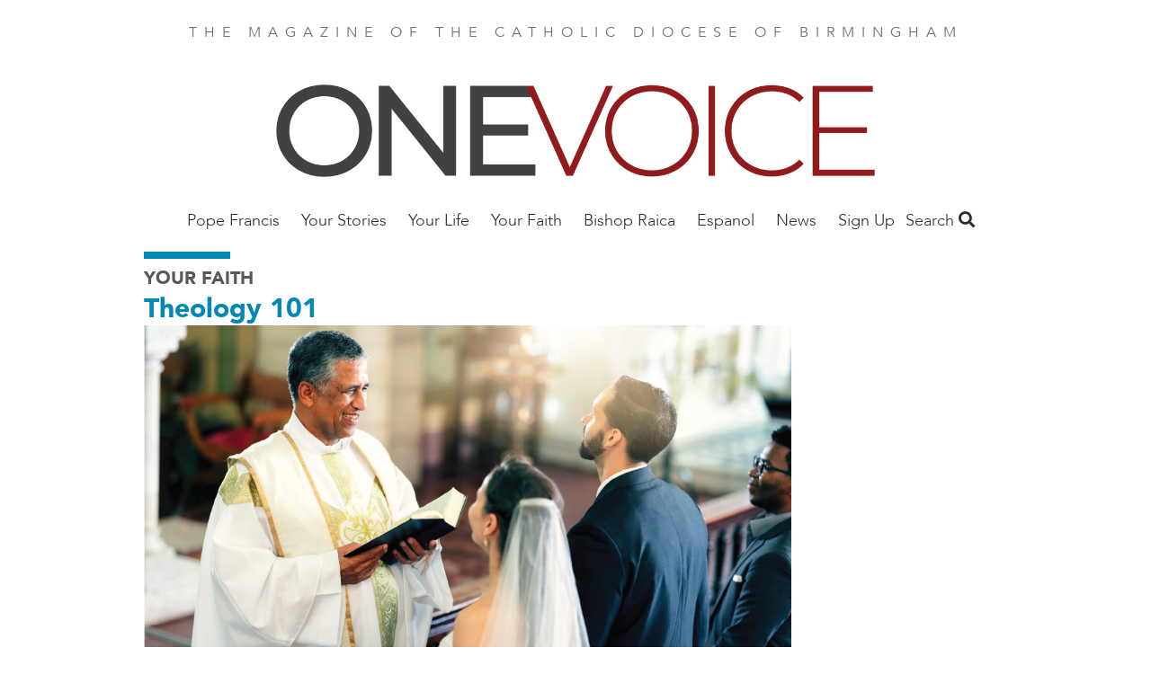

--- FILE ---
content_type: text/html; charset=UTF-8
request_url: https://onevoicebhm.org/theology-101-march-2024
body_size: 34610
content:
<!DOCTYPE html>
<html  lang="en" dir="ltr" prefix="og: https://ogp.me/ns#">
  <head>
    <meta charset="utf-8" />
<noscript><style>form.antibot * :not(.antibot-message) { display: none !important; }</style>
</noscript><meta name="description" content="Consequently, we are most fully alive only when we are in communion with God. Of course, we cannot do this on our own. We need the help of the Holy Spirit.The Catechism of the Catholic Church states that the sacraments “are actions of the Holy Spirit at work in his Body, the Church.” (1116) Therefore, it is through all the sacraments that the Holy Spirit helps us to live into the divine communion for which we are made." />
<link rel="canonical" href="https://onevoicebhm.org/theology-101-march-2024" />
<meta property="og:site_name" content="One Voice Magazine" />
<meta property="og:type" content="article" />
<meta property="og:url" content="https://onevoicebhm.org/theology-101-march-2024" />
<meta property="og:title" content="The biblical basis for the sacraments at the service of communion" />
<meta property="og:description" content="Communion is both the source of and destiny planned for humanity." />
<meta property="og:image" content="https://onevoicebhm.org/sites/default/files/styles/social_media/public/2024-01/0324-web-theology-101.png?h=a955cd85&amp;itok=dCi0P116" />
<meta property="article:author" content="By Doug Culp" />
<meta property="article:publisher" content="https://www.facebook.com/FAITHmag/" />
<meta property="article:section" content="Your Faith" />
<meta property="article:published_time" content="2024-03-01" />
<meta property="fb:app_id" content="1025272724255490" />
<meta name="Generator" content="Drupal 10 (https://www.drupal.org)" />
<meta name="MobileOptimized" content="width" />
<meta name="HandheldFriendly" content="true" />
<meta name="viewport" content="width=device-width, initial-scale=1.0" />
<script type="application/ld+json">{
    "@context": "https://schema.org",
    "@graph": [
        {
            "@type": "Article",
            "headline": "The biblical basis for the sacraments at the service of communion",
            "name": "The biblical basis for the sacraments at the service of communion",
            "description": "Communion is both the source of and destiny planned for humanity.",
            "image": {
                "@type": "ImageObject",
                "url": "https://onevoicebhm.org/sites/default/files/styles/original/public/2024-01/0324-web-theology-101.png?itok=Lxz_zNLx"
            },
            "datePublished": "Fri, 03/01/2024 - 12:00",
            "dateModified": "Fri, 12/20/2024 - 07:57",
            "isAccessibleForFree": "True",
            "author": {
                "@type": "Person",
                "name": "By Doug Culp"
            },
            "publisher": {
                "@type": "Organization",
                "@id": "https://onevoicebhm.org/",
                "name": "One Voice Magazine",
                "url": "https://onevoicebhm.org/",
                "logo": {
                    "@type": "ImageObject",
                    "url": "https://onevoicebhm.org/sites/default/files/faith-logo.png"
                }
            },
            "mainEntityOfPage": "https://onevoicebhm.org/theology-101-march-2024"
        }
    ]
}</script>
<script src="/sites/default/files/google_tag/all_sites/google_tag.script.js?t92dgu" defer></script>
<script src="/sites/default/files/google_tag/birmingham/google_tag.script.js?t92dgu" defer></script>

    <title>The biblical basis for the sacraments at the service of communion | One Voice Magazine</title>
    <link rel="stylesheet" media="all" href="/sites/default/files/css/css_cHCl7FKzi-jiAk4XX6nuen1pkqSbQhTnzSfMXHM7tSc.css?delta=0&amp;language=en&amp;theme=faithmagazine&amp;include=eJxtjUEOwyAQAz-EwpMQJCbdFliEN03T17dKb1UuHnl8cGwmSc3HH6eso7pIwoK0O2bT4Wdy6tq3zquFYthlgUswwwh4dSWWkKV8K_2KhhGLy1HsVuMa39Lgszbjn6MdBXSU2gvC-RhS0flBf-EcDxqqT5FwT8FOf-ZUddkKPrJvVk4" />
<link rel="stylesheet" media="all" href="/sites/default/files/css/css_jgfZF1OYYYWiSgiYCK7mSfz7sIkwqf7sDS2Irei1TKc.css?delta=1&amp;language=en&amp;theme=faithmagazine&amp;include=eJxtjUEOwyAQAz-EwpMQJCbdFliEN03T17dKb1UuHnl8cGwmSc3HH6eso7pIwoK0O2bT4Wdy6tq3zquFYthlgUswwwh4dSWWkKV8K_2KhhGLy1HsVuMa39Lgszbjn6MdBXSU2gvC-RhS0flBf-EcDxqqT5FwT8FOf-ZUddkKPrJvVk4" />
<link rel="stylesheet" media="all" href="https://use.fontawesome.com/releases/v5.1.0/css/all.css" />
<link rel="stylesheet" media="all" href="https://fonts.googleapis.com/css?family=Montserrat" />
<link rel="stylesheet" media="all" href="/sites/default/files/css/css_3Vo9txaEf2YsgDv018RiVSCC8gbvYCD9jaVmjk1z6PM.css?delta=4&amp;language=en&amp;theme=faithmagazine&amp;include=eJxtjUEOwyAQAz-EwpMQJCbdFliEN03T17dKb1UuHnl8cGwmSc3HH6eso7pIwoK0O2bT4Wdy6tq3zquFYthlgUswwwh4dSWWkKV8K_2KhhGLy1HsVuMa39Lgszbjn6MdBXSU2gvC-RhS0flBf-EcDxqqT5FwT8FOf-ZUddkKPrJvVk4" />
<link rel="stylesheet" media="all" href="/sites/default/files/css/css_jCK1zZ2OA4oE204K5Mh_Fzknc-fWNMIJTonvINfs5Yk.css?delta=5&amp;language=en&amp;theme=faithmagazine&amp;include=eJxtjUEOwyAQAz-EwpMQJCbdFliEN03T17dKb1UuHnl8cGwmSc3HH6eso7pIwoK0O2bT4Wdy6tq3zquFYthlgUswwwh4dSWWkKV8K_2KhhGLy1HsVuMa39Lgszbjn6MdBXSU2gvC-RhS0flBf-EcDxqqT5FwT8FOf-ZUddkKPrJvVk4" />

    
    <meta name="p:domain_verify" content="cdeffb6630c7ab2dd3c7f31db2f41da7"/>
    <link rel="apple-touch-icon" sizes="180x180" href="/apple-touch-icon.png">
          <link rel="icon" type="image/png" sizes="32x32" href="/sites/default/files/favicon-onevoicebhm-org-3.png">
        <link rel="manifest" href="/site.webmanifest">
    <meta name="msapplication-TileColor" content="#da532c">
    <meta name="theme-color" content="#ffffff">
  </head>
  <body class="path-node page-node-type-article">
    <a href="#main-content" class="visually-hidden focusable skip-link">
      Skip to main content
    </a>
    <noscript><iframe src="https://www.googletagmanager.com/ns.html?id=GTM-PM5JF9V" height="0" width="0" style="display:none;visibility:hidden"></iframe></noscript><noscript><iframe src="https://www.googletagmanager.com/ns.html?id=GTM-NQTBCZ9" height="0" width="0" style="display:none;visibility:hidden"></iframe></noscript>
      <div class="dialog-off-canvas-main-canvas" data-off-canvas-main-canvas>
    <div class="flex-col min-h-screen font-sans leading-normal lg:flex">

  <header role="banner" class="container relative flex flex-wrap items-center mx-auto mb-3 site-header">
        <p class="min-w-full pt-6 mb-6 tracking-wide text-center uppercase md:tracking-wider xl:tracking-widest text-gray-light">
    The magazine of the Catholic Diocese of Birmingham
  </p>

  
<div id="block-onevoicebirminghamnameplate">
  
    
        
            <div><a href="https://onevoicebhm.org/"><img alt="One Voice Nameplate" data-entity-type="file" data-entity-uuid="dd5731be-21a7-4304-a2ce-9f943acfb404" height="136" src="/sites/default/files/inline-images/One%20Voice%20nameplate%20-%20Copy.png" width="689" class="align-center" loading="lazy"></a>
<p>&nbsp;</p>
</div>
      
  </div>
<nav role="navigation" aria-labelledby="block-mainbirmingham-menu" id="block-mainbirmingham">
            
  <h2 class="visually-hidden" id="block-mainbirmingham-menu">Main Birmingham</h2>
  

        
      <ul class="absolute left-0 z-50 justify-center hidden w-2/3 p-5 m-0 text-lg list-none bg-white shadow-lg menu-dropdown pin-t lg:block lg:flex pin-l lg:relative lg:w-auto lg:shadow-none lg:p-0 lg:grow">
                <li class="my-4 lg:my-0 megamenu-toggle" data-megamenu="1">
                                  <a href="/commemorative-issue" class="xl:px-8 lg:px-3 pt-2 pb-5 font-light font-avenir text-gray-dark hover:text-blue no-underline" data-drupal-link-system-path="taxonomy/term/1036">Pope Francis</a>
              </li>
                <li class="my-4 lg:my-0 megamenu-toggle" data-megamenu="2">
                                  <a href="/your-stories-0" class="xl:px-8 lg:px-3 pt-2 pb-5 font-light font-avenir text-gray-dark hover:text-blue no-underline" data-drupal-link-system-path="taxonomy/term/229">Your Stories</a>
              </li>
                <li class="my-4 lg:my-0 megamenu-toggle" data-megamenu="3">
                                  <a href="/your-life-0" class="xl:px-8 lg:px-3 pt-2 pb-5 font-light font-avenir text-gray-dark hover:text-blue no-underline" data-drupal-link-system-path="taxonomy/term/228">Your Life</a>
              </li>
                <li class="my-4 lg:my-0 megamenu-toggle" data-megamenu="4">
                                  <a href="/your-faith-0" class="xl:px-8 lg:px-3 pt-2 pb-5 font-light font-avenir text-gray-dark hover:text-blue no-underline">Your Faith</a>
              </li>
                <li class="my-4 lg:my-0 megamenu-toggle" data-megamenu="5">
                                  <a href="/bishop-raica" class="xl:px-8 lg:px-3 pt-2 pb-5 font-light font-avenir text-gray-dark hover:text-blue no-underline" data-drupal-link-system-path="taxonomy/term/624">Bishop Raica</a>
              </li>
                <li class="my-4 lg:my-0 megamenu-toggle" data-megamenu="6">
                                  <a href="/en-espanol" class="xl:px-8 lg:px-3 pt-2 pb-5 font-light font-avenir text-gray-dark hover:text-blue no-underline" data-drupal-link-system-path="taxonomy/term/241">Espanol</a>
              </li>
                <li class="my-4 lg:my-0 megamenu-toggle" data-megamenu="7">
                                  <a href="/local-news-0" class="xl:px-8 lg:px-3 pt-2 pb-5 font-light font-avenir text-gray-dark hover:text-blue no-underline" data-drupal-link-system-path="taxonomy/term/560">News</a>
              </li>
                <li class="my-4 lg:my-0 megamenu-toggle" data-megamenu="8">
                                  <a href="https://onevoicebhm.org/form/e-newsletter-signup" class="xl:px-8 lg:px-3 pt-2 pb-5 font-light font-avenir text-gray-dark hover:text-blue no-underline">Sign Up</a>
              </li>
        </ul>
  
<a class="mr-4 text-2xl menu-toggle lg:hidden" href="#nav">
  <i class="text-gray-dark hover:text-gray-lighter fas fa-bars"></i>
</a>

                                
  </nav>
<div class="views-exposed-form bef-exposed-form" data-drupal-selector="views-exposed-form-search-content-page-1" id="block-faithmagazine-search">
  <a class="search-toggle block text-gray-dark font-sans-body text-lg" href="#search">Search <i class="hover:text-gray-lighter fas fa-search"></i></a>
  
  
  <div class="search-dropdown hidden absolute pin-r bg-white shadow-md p-6 z-50 mt-2 lg:mt-5 text-right">
          <form data-action="/search" class="antibot" action="/antibot" method="get" id="views-exposed-form-search-content-page-1" accept-charset="UTF-8">
  <noscript>
  <div class="antibot-no-js antibot-message antibot-message-warning">You must have JavaScript enabled to use this form.</div>
</noscript>
<div class="js-form-item form-item js-form-type-search-api-autocomplete form-item-keys js-form-item-keys">
      
        <input data-drupal-selector="edit-keys" type="text" id="edit-keys" name="keys" value="" size="30" maxlength="128" class="form-text shadow appearance-none border border-gray-lightest rounded py-2 px-3 mb-4 w-full md:w-64 text-grey-darker leading-tight"/>

        </div>
<input data-drupal-selector="edit-antibot-key" type="hidden" name="antibot_key" value="" />
<div data-drupal-selector="edit-actions" class="form-actions js-form-wrapper form-wrapper" id="edit-actions"><input data-drupal-selector="edit-submit-search-content" type="submit" id="edit-submit-search-content" value="Search" class="button js-form-submit form-submit bg-gray hover:bg-gray-dark text-white font-bold py-2 px-4 rounded"/>
</div>


</form>

      </div>
</div>



  </header>

  <main role="main" class="grow">
    <a id="main-content" tabindex="-1"></a>
    <div class="container">
        <div>
    <div data-drupal-messages-fallback class="hidden"></div>

  </div>

    </div>

              <div class="container">
        <div>
            <div>
    <div id="block-faithmagazine-content">
  
    
      
<article lang="en-US">
  <div lang="en-US">
    <hr class="inline-block w-24 border-4 border-blue">
    
  <div>
    <h3 class="font-sans-heavy uppercase text-gray-darker text-xl">
      <a class="text-gray" href="/your-faith-1">Your Faith</a>
    </h3>
  </div>

    
          <h2 class="leading-tight text-blue font-sans-heavy text-3xl">
            <div><a href="/theology-101-0" hreflang="en">Theology 101</a></div>
      </h2>
        
  </div>

  <div class="lg:flex">
    <div class="lg:w-3/4">
      <div class="featured-image">
                  
            <div><article>
  
      
            <div>  <img loading="lazy" src="/sites/default/files/styles/article_full/public/2024-01/0324-web-theology-101.png?h=a955cd85&amp;itok=ye-5Eg3d" width="1000" height="600" alt="The Biblical Basis for the Sacraments at the Service of Communion" class="block"/>


</div>
      
  </article>
</div>
      
                                  <div class="inline text-sm">
                                      <span class="italic text-blue font-sans">Marriage: Getty Images / PeopleImages</span>
                      </div>
              </div>
      
      
    </div>
    <div class="lg:w-1/4">
    </div>
  </div>

  


<div class="mt-5 mb-12">
  <ul class="leading-[0] w-min list-none flex gap-10 border border-gray-lighter rounded-full p-3">
    <li>
            <a href="https://www.facebook.com/sharer/sharer.php?u=https://onevoicebhm.org/theology-101-march-2024" target="_blank" data-track-social-share data-platform="Facebook">
        <div class="w-6 h-6 object-cover">
          <svg version="1.1" id="Capa_1" xmlns="http://www.w3.org/2000/svg" xmlns:xlink="http://www.w3.org/1999/xlink" x="0px" y="0px"	 viewBox="0 0 155.139 155.139" style="enable-background:new 0 0 155.139 155.139;" xml:space="preserve"><g>	<path id="f_1_" style="fill:#010002;" d="M89.584,155.139V84.378h23.742l3.562-27.585H89.584V39.184 c0-7.984,2.208-13.425,13.67-13.425l14.595-0.006V1.08C115.325,0.752,106.661,0,96.577,0C75.52,0,61.104,12.853,61.104,36.452 v20.341H37.29v27.585h23.814v70.761H89.584z"/></g><g></g><g></g><g></g><g></g><g></g><g></g><g></g><g></g><g></g><g></g><g></g><g></g><g></g><g></g><g></g></svg>
        </div>
        <span class="sr-only">Share this on Facebook</span>
      </a>
    </li>
    <li>
            <a href="https://x.com/intent/post?text=The biblical basis for the sacraments at the service of communion&url=https://onevoicebhm.org/theology-101-march-2024" target="_blank" data-track-social-share data-platform="X">
        <div class="w-6 h-6">
          <svg id="Capa_1" viewBox="0 0 1226.37 1226.37" xmlns="http://www.w3.org/2000/svg"><path d="m727.348 519.284 446.727-519.284h-105.86l-387.893 450.887-309.809-450.887h-357.328l468.492 681.821-468.492 544.549h105.866l409.625-476.152 327.181 476.152h357.328l-485.863-707.086zm-144.998 168.544-47.468-67.894-377.686-540.24h162.604l304.797 435.991 47.468 67.894 396.2 566.721h-162.604l-323.311-462.446z"/><g/><g/><g/><g/><g/><g/><g/><g/><g/><g/><g/><g/><g/><g/><g/></svg>
        </div>
        <span class="sr-only">Share this on X</span>
      </a></li>
    <li>
            <a href="mailto:?subject=The biblical basis for the sacraments at the service of communion&body=https://onevoicebhm.org/theology-101-march-2024" data-track-social-share data-platform="Email">
        <div class="w-6 h-6">
          <svg version="1.1" id="Capa_1" xmlns="http://www.w3.org/2000/svg" xmlns:xlink="http://www.w3.org/1999/xlink" x="0px" y="0px" viewBox="0 0 512 512" xml:space="preserve"><g><g><path d="M331.756,277.251l-42.881,43.026c-17.389,17.45-47.985,17.826-65.75,0l-42.883-43.026L26.226,431.767 C31.959,434.418,38.28,436,45,436h422c6.72,0,13.039-1.58,18.77-4.232L331.756,277.251z"/> </g></g><g><g><path d="M467,76H45c-6.72,0-13.041,1.582-18.772,4.233l164.577,165.123c0.011,0.011,0.024,0.013,0.035,0.024 c0.011,0.011,0.013,0.026,0.013,0.026l53.513,53.69c5.684,5.684,17.586,5.684,23.27,0l53.502-53.681c0,0,0.013-0.024,0.024-0.035 c0,0,0.024-0.013,0.035-0.024L485.77,80.232C480.039,77.58,473.72,76,467,76z"/></g></g><g><g><path d="M4.786,101.212C1.82,107.21,0,113.868,0,121v270c0,7.132,1.818,13.79,4.785,19.788l154.283-154.783L4.786,101.212z"/></g></g><g><g><path d="M507.214,101.21L352.933,256.005L507.214,410.79C510.18,404.792,512,398.134,512,391V121 C512,113.866,510.18,107.208,507.214,101.21z"/></g></g><g></g><g></g><g></g><g></g><g></g><g></g><g></g><g></g><g></g><g></g><g></g><g></g><g></g><g></g><g></g></svg>
        </div>
        <span class="sr-only">Share this by email</span>
      </a>
    </li>
    <li>
            <button onclick="window.print();" data-track-social-share data-platform="Print">
        <span class="block w-6 h-6">
          <svg version="1.1" id="Layer_1" xmlns="http://www.w3.org/2000/svg" xmlns:xlink="http://www.w3.org/1999/xlink" x="0px" y="0px" viewBox="0 0 512 512" style="enable-background:new 0 0 512 512;" xml:space="preserve"><g><g><path d="M472.178,133.907h-54.304V35.132c0-9.425-7.641-17.067-17.067-17.067H111.193c-9.425,0-17.067,7.641-17.067,17.067v98.775  H39.822C17.864,133.907,0,151.772,0,173.73v171.702c0,21.958,17.864,39.822,39.822,39.822h54.306v91.614 c0,9.425,7.641,17.067,17.067,17.067h289.61c9.425,0,17.067-7.641,17.067-17.067v-91.614h54.306  c21.958,0,39.822-17.864,39.822-39.822V173.73C512,151.773,494.136,133.907,472.178,133.907z M128.259,52.199h255.482v81.708  H128.259V52.199z M383.738,459.801H128.262c0-3.335,0-135.503,0-139.628h255.477C383.738,324.402,383.738,456.594,383.738,459.801 z M400.807,234.122h-43.443c-9.425,0-17.067-7.641-17.067-17.067s7.641-17.067,17.067-17.067h43.443 c9.425,0,17.067,7.641,17.067,17.067S410.234,234.122,400.807,234.122z"/></g></g><g></g><g></g><g></g><g></g><g></g><g></g><g></g><g></g><g></g><g></g><g></g><g></g><g></g><g></g><g></g></svg>
        </span>
        <span class="sr-only">Print this page</span>
      </button>
    </li>
    <li>
            <button onclick="navigator.clipboard.writeText(window.location.href);" data-track-social-share data-platform="Copy URL">
        <span class="block w-6 h-6">
          <svg version="1.1" id="Layer_1" xmlns="http://www.w3.org/2000/svg" xmlns:xlink="http://www.w3.org/1999/xlink" x="0px" y="0px" viewBox="0 0 512.092 512.092" style="enable-background:new 0 0 512.092 512.092;" xml:space="preserve"><g><g><path d="M312.453,199.601c-6.066-6.102-12.792-11.511-20.053-16.128c-19.232-12.315-41.59-18.859-64.427-18.859c-31.697-0.059-62.106,12.535-84.48,34.987L34.949,308.23c-22.336,22.379-34.89,52.7-34.91,84.318c-0.042,65.98,53.41,119.501,119.39,119.543c31.648,0.11,62.029-12.424,84.395-34.816l89.6-89.6c1.628-1.614,2.537-3.816,2.524-6.108c-0.027-4.713-3.87-8.511-8.583-8.484h-3.413c-18.72,0.066-37.273-3.529-54.613-10.581c-3.195-1.315-6.867-0.573-9.301,1.877l-64.427,64.512c-20.006,20.006-52.442,20.006-72.448,0c-20.006-20.006-20.006-52.442,0-72.448l108.971-108.885c19.99-19.965,52.373-19.965,72.363,0c13.472,12.679,34.486,12.679,47.957,0c5.796-5.801,9.31-13.495,9.899-21.675C322.976,216.108,319.371,206.535,312.453,199.601z"/></g></g><g><g><path d="M477.061,34.993c-46.657-46.657-122.303-46.657-168.96,0l-89.515,89.429c-2.458,2.47-3.167,6.185-1.792,9.387c1.359,3.211,4.535,5.272,8.021,5.205h3.157c18.698-0.034,37.221,3.589,54.528,10.667c3.195,1.315,6.867,0.573,9.301-1.877l64.256-64.171c20.006-20.006,52.442-20.006,72.448,0c20.006,20.006,20.006,52.442,0,72.448l-80.043,79.957l-0.683,0.768l-27.989,27.819c-19.99,19.965-52.373,19.965-72.363,0c-13.472-12.679-34.486-12.679-47.957,0c-5.833,5.845-9.35,13.606-9.899,21.845c-0.624,9.775,2.981,19.348,9.899,26.283c9.877,9.919,21.433,18.008,34.133,23.893c1.792,0.853,3.584,1.536,5.376,2.304c1.792,0.768,3.669,1.365,5.461,2.048c1.792,0.683,3.669,1.28,5.461,1.792l5.035,1.365c3.413,0.853,6.827,1.536,10.325,2.133c4.214,0.626,8.458,1.025,12.715,1.195h5.973h0.512l5.12-0.597c1.877-0.085,3.84-0.512,6.059-0.512h2.901l5.888-0.853l2.731-0.512l4.949-1.024h0.939c20.961-5.265,40.101-16.118,55.381-31.403l108.629-108.629C523.718,157.296,523.718,81.65,477.061,34.993z"/></g></g><g></g><g></g><g></g><g></g><g></g><g></g><g></g><g></g><g></g><g></g><g></g><g></g><g></g><g></g><g></g></svg>
        </span>
        <span class="sr-only">Copy the page address</span>
      </button>
    </li>
  </ul>
</div>


  <hr class="mt-6 border border-t-0 border-gray-lightest" />

  
  <div class="mt-8 mb-16 text-lg content-wysiwyg content-margin content-bold font-sans-body">
    <div class="lg:flex">
      <div class="lg:w-3/4 lg:pr-8">
        <footer lang="en-US" class="text-sm text-blue flex font-sans-body">
                      
            <div><time datetime="2024-03-01T12:00:00Z">Mar 1, 2024</time>
</div>
      &nbsp;|
          
                      By Doug Culp
          

          
        </footer>

        <h2 class="font-serif text-4xl leading-tight"><span>The biblical basis for the sacraments at the service of communion</span>
</h2>

        <h3></h3>
        <h4></h4>
        <h4>
            <div><p>St. John Paul II, in his apostolic exhortation, Ecclesia in America, described God as a Trinitarian communion, a unity in distinction. He also declared that all people are called to share in this communion of Father, Son and Holy Spirit. Communion, then, is both the source of and destiny planned for humanity. (33)</p></div>
      </h4>

        
            <div><p>Consequently, we are most fully alive only when we are in communion with God. Of course, we cannot do this on our own. We need the help of the Holy Spirit.</p><blockquote><p>The Catechism of the Catholic Church states that the sacraments “are actions of the Holy Spirit at work in his Body, the Church.” (1116) Therefore, it is through all the sacraments that the Holy Spirit helps us to live into the divine communion for which we are made.</p></blockquote><p>So why are matrimony and holy orders called the sacraments at the service of communion? According to the catechism, it is because they “are directed towards the salvation of others.” (1534) Matrimony and holy orders can contribute to an individual’s personal salvation, but only through service to others.</p><p>The catechism also says that the sacraments are “powers that come forth” from Christ. (1116) Let us now consider the biblical evidence that Christ instituted these sacraments.</p><h3>Matrimony</h3><p>In Jesus’ time, marriage was viewed predominantly as a contractual arrangement. As with any contract, it could be broken, and divorce was taken for granted. Even the law of Moses permitted divorce as evidenced in Deuteronomy 24.</p><p>Christ addresses the issue in Mark 10:1-10 (see also Mt 5 and 19, Lk 16). This passage begins with the Pharisees questioning Jesus on the legality of divorce. Jesus acknowledges that the law of Moses did, in fact, permit divorce. However, he qualifies this allowance attributing it to the hardness of the people’s hearts. Jesus declares the permanence of human marriage to have been the divine intent from the very beginning by citing Genesis (1:27, 2:24), and adds that no person must separate what God has joined together.</p><p>With this, Christ elevates matrimony to a sacrament. By assigning a divine origin to marriage and making it indissoluble, Christ makes marriage a symbol of the union of Christ and the Church. The sacrament of matrimony, through which the Holy Spirit acts in the Church, is not simply contractual. It is a covenant.</p><h3>Holy orders</h3><p>The catechism (1536) says that holy orders is the sacrament of apostolic ministry. Through holy orders, the mission Christ entrusted to his apostles continues to be exercised in the Church.</p><p>The reader may recall that Christ instituted the sacrament of Eucharist at the Last Supper when he changed the bread and wine into his body and blood. The institution of holy orders actually occurs right after this moment in Luke 22:19, when Jesus instructed his apostles to do the same “in memory of me.”</p><p>Christ instituted another aspect of ordained priestly ministry when he instituted the sacrament of penance and reconciliation. Again, the reader may remember from the discussion on this sacrament that Jesus gave Simon Peter the power to bind and loose in Matthew 16:19. He extended this power to all the disciples in John (20:19-23) when he told them they have the power to remit and retain sins.</p><hr><h2>Did You Know?</h2><p>Sacred Scripture begins and ends with imagery of marriage. The first chapter of the first book includes the creation and union of man and woman (Gen 1:27-28) while one of the final chapters of the last book speaks of “the wedding feast of the Lamb.” (Rev 19:7, 9)</p><hr><h2>Did You Know?</h2><p>Melchizedek, king of Salem and priest of God Most High, is said to prefigure Christ. He also is said to have prophetically anticipated the Last Supper when he offered bread and wine to recognize a great victory by Abraham. (Gen 14:18; Heb 7)</p></div>
      

                  
        
                  <i>  
            <div><hr><p><strong>Doug Culp</strong>&nbsp;is the chancellor for the Catholic Diocese of Lexington.</p><h3><a href="/theology-101-march-2024-spanish">¡Lee este artículo en español! (Spanish Language Version)</a></h3></div>
       </i>
              </div>

      <div lang="en-US" class="lg:w-1/4 font-sans-body">
        
      </div>
    </div>
  </div>

  
  
  
      <div class="mt-8 mb-16 text-lg content-margin content-bold font-sans-body border-t pt-6 border-gray-lightest">
      <div class="views-element-container"><div class="js-view-dom-id-ab210ad404b0bb6cd03f76b6155a814fc8fe20cafead5bc035ae214b2522acff">
  
  
  

      <header>
      <h1 class="font-sans-heavy mt-5 mb-5">Related Stories</h1>
    </header>
  
  
  

  <div class="grid">
  <div class="grid-item w-full md:w-1/2 lg:w-1/3">
  <article class="m-2 p-4">
    <div class="-ml-4 -mr-4 -mt-4 mb-4">
              <a href="/care-gods-creation">
          <img src="/sites/default/files/styles/article_teaser/public/2024-06/theology101.jpg?h=a955cd85&amp;itok=h1qVBzPb" width="407" height="244" alt="" loading="lazy" class="block"/>


        </a>
          </div>

    

    <div class="uppercase text-sm mb-1 font-sans-heavy">
            <div><a href="/theology-101-0" hreflang="en">Theology 101</a></div>
      </div>

    <h2 class="mb-1 leading-tight font-sans-heavy">
      <a href="/care-gods-creation" class="text-black"><span>Care for God’s creation</span>
</a>
    </h2>
    
  </article>
</div>
<div class="grid-item w-full md:w-1/2 lg:w-1/3">
  <article class="m-2 p-4">
    <div class="-ml-4 -mr-4 -mt-4 mb-4">
              <a href="/solidarity-0">
          <img src="/sites/default/files/styles/article_teaser/public/2024-04/theology101.jpg?h=a955cd85&amp;itok=FbVf5Lo_" width="407" height="244" alt="" loading="lazy" class="block"/>


        </a>
          </div>

    

    <div class="uppercase text-sm mb-1 font-sans-heavy">
            <div><a href="/theology-101-0" hreflang="en">Theology 101</a></div>
      </div>

    <h2 class="mb-1 leading-tight font-sans-heavy">
      <a href="/solidarity-0" class="text-black"><span>Solidarity</span>
</a>
    </h2>
    
  </article>
</div>
<div class="grid-item w-full md:w-1/2 lg:w-1/3">
  <article class="m-2 p-4">
    <div class="-ml-4 -mr-4 -mt-4 mb-4">
              <a href="/dignity-work-and-rights-workers">
          <img src="/sites/default/files/styles/article_teaser/public/2024-02/social-doctrine-theo101.jpg?h=a955cd85&amp;itok=9fIAZc-q" width="407" height="244" alt="" loading="lazy" class="block"/>


        </a>
          </div>

    

    <div class="uppercase text-sm mb-1 font-sans-heavy">
            <div><a href="/theology-101-0" hreflang="en">Theology 101</a></div>
      </div>

    <h2 class="mb-1 leading-tight font-sans-heavy">
      <a href="/dignity-work-and-rights-workers" class="text-black"><span>The dignity of work and the rights of workers</span>
</a>
    </h2>
    
  </article>
</div>
</div>


    

  
  

  
  
</div>
</div>

    </div>
  </article>

  </div>

  </div>

        </div>
              </div>
      </main>

  <footer class="pt-16 pb-8 text-white bg-gray-dark">
    <div class="container">
      <div class="lg:-mx-10 lg:flex">
        <div class="mt-10 lg:w-1/3 lg:px-10 lg:mt-0">  <div>
    <div id="block-connectbirmingham">
  
    
        
            <div><h2>Connect</h2>

<p>Live your&nbsp;FAITH!&nbsp;&nbsp;<a href="/form/e-newsletter-signup" target="_blank">Sign up to receive the free bi-weekly e-newsletter</a>&nbsp;and&nbsp;follow us on social media for exclusive news and stories from <em>One Voice</em> Magazine and the Diocese of Birmingham.</p>

<p class="text-4xl mt-4 flex items-center"><a href="https://www.facebook.com/onevoicebhm" title="Facebook"><i class="fab fa-facebook-f">&nbsp;</i></a> <a href="https://twitter.com/bhmcatholic" style="display:inline-flex;align-items:center;" title="𝕏"><svg fill="currentColor" width="35" height="35" xml:space="preserve" baseProfile="basic" viewBox="0 0 30 30"><path d="m26.37 26-8.795-12.822.015.012L25.52 4h-2.65l-6.46 7.48L11.28 4H4.33l8.211 11.971-.001-.001L3.88 26h2.65l7.182-8.322L19.42 26h6.95zM10.23 6l12.34 18h-2.1L8.12 6h2.11z" /></svg>&nbsp; </a><a href="https://www.instagram.com/onevoicebhm/" target="_blank" title="Instagram"><i class="fab fa-instagram">&nbsp;</i></a></p></div>
      
  </div>

  </div>
</div>
        <div class="mt-10 lg:w-1/3 lg:px-10 lg:mt-0">  <div>
    <div id="block-subscribebirmingham">
  
    
        
            <div><h2>Subscribe</h2>

<p>The <em>One Voice</em> magazine will be mailed to all households registered with a parish in the Diocese of Birmingham. Each issue will feature stories of personal witness, Catholic life, theology, culture, and more. Contact your parish today to start receiving the <em>One Voice</em> magazine. Not a member of a parish? Contact the One Voice office at&nbsp;<a data-auth="NotApplicable" data-linkindex="0" href="mailto:onevoice@bhmdiocese.org" rel="noopener noreferrer" target="_blank">onevoice@bhmdiocese.org</a>&nbsp;or <a href="tel:205-838-8305">205-838-8305</a> to inquire about a subscription.</p>
</div>
      
  </div>

  </div>
</div>
        <div class="mt-10 lg:w-1/3 lg:px-10 lg:mt-0">  <div>
    <nav role="navigation" aria-labelledby="block-footernavigatebirmingham-menu" id="block-footernavigatebirmingham">
      
  <h2 id="block-footernavigatebirmingham-menu">Navigate </h2>
  

        
              <ul>
              <li>
        <a href="https://www.bhmdiocese.org/">Diocese of Birmingham</a>
              </li>
          <li>
        <a href="/about-us" data-drupal-link-system-path="node/14207">About Us</a>
              </li>
          <li>
        <a href="/submissions" data-drupal-link-system-path="node/14222">Submissions</a>
              </li>
          <li>
        <a href="https://onevoicebhm.org/sites/default/files/2025-08/rate%20sheet%202026.pdf">Advertising</a>
              </li>
          <li>
        <a href="/about-us" data-drupal-link-system-path="node/14207">Contact Us</a>
              </li>
          <li>
        <a href="https://catholicmagazines.org/one-voice">Current Issue</a>
              </li>
        </ul>
  


  </nav>

  </div>
</div>
      </div>
    </div>
    <div class="container">
        <div>
    <div id="block-footerinfobirmingham">
  
    
        
            <div>&nbsp;
&nbsp;
<img alt="Birmingham Crest" data-entity-type="file" data-entity-uuid="c5a7f032-baea-406d-92f5-76ce2f638102" height="167" src="/sites/default/files/inline-images/CoA_Roman_Catholic_Diocese_of_Birmingham_in_Alabama.svg_.png" width="118" class="align-center" loading="lazy">
<p>&nbsp;</p>
</div>
      
  </div>
<div id="block-footerlinksonevoice">
  
    
        
            <div><p style="text-align:center">Diocese of Birmingham&nbsp; | 2121 3rd Ave. N.,&nbsp;Birmingham, AL 35203<br>
<a href="/privacy-policy-0">Privacy Policy</a>&nbsp; Copyright @<script type="text/javascript">
  document.write(new Date().getFullYear());
</script>&nbsp;2023&nbsp; R3</p>
</div>
      
  </div>

  </div>

    </div>
  </footer>

</div>
  </div>

    <script>window.dataLayer = window.dataLayer || []; window.dataLayer.push({"drupalLanguage":"en","drupalCountry":"US","siteName":"One Voice Magazine","entityCreated":"1702403719","entityLangcode":"en","entityStatus":"1","entityUid":"45","entityUuid":"69fef158-9331-4854-a1a1-9b2b6b7fe596","entityVid":"67198","entityName":"bdiebold","entityType":"node","entityBundle":"article","entityId":"19256","entityTitle":"The biblical basis for the sacraments at the service of communion","entityTaxonomy":{"issue":{"951":"March 2024"},"kicker":{"193":"Theology 101"},"section":{"227":"Your Faith"}},"userUid":0});</script>

    <script type="application/json" data-drupal-selector="drupal-settings-json">{"path":{"baseUrl":"\/","pathPrefix":"","currentPath":"node\/19256","currentPathIsAdmin":false,"isFront":false,"currentLanguage":"en"},"pluralDelimiter":"\u0003","suppressDeprecationErrors":true,"dataLayer":{"defaultLang":"en","languages":{"en":{"id":"en","name":"English","direction":"ltr","weight":0}}},"simple_popup_blocks":{"settings":[{"uid":"test_popup","type":0,"css_selector":"1","identifier":"block-testpopup","layout":"4","visit_counts":"1","overlay":"1","trigger_method":0,"trigger_selector":"#custom-css-id","delay":"3","enable_escape":"1","trigger_width":null,"minimize":false,"close":"1","use_time_frequency":false,"time_frequency":"3600","show_minimized_button":false,"width":"400","cookie_expiry":"100","status":"1"}]},"ajaxTrustedUrl":{"\/search":true},"antibot":{"forms":{"views-exposed-form-search-content-page-1":{"id":"views-exposed-form-search-content-page-1","key":"wwxOQbNPj9QbAOff35gDsCP3yEchqIsn32qJJw6zp7i"}}},"user":{"uid":0,"permissionsHash":"0759e477309714e47223a5f89d916819a4fd925fad4e074cdfc5f5138589be0f"}}</script>
<script src="/sites/default/files/js/js_e_fMLcb0rIu7j3gCNTfVc0qQ9r5PzXHo_uuEgmrR2Fw.js?scope=footer&amp;delta=0&amp;language=en&amp;theme=faithmagazine&amp;include=eJxtiUEOwjAMBD9UkSdFDtk2Vp04sg2ivJ5KXFDFaWdnaAQXjUTfva1qfSmIgGW8pjpqXlnO62nDgJEslYKEDlgqaPRkNf9xDTJhy0ocrdNGbx5IfBJclCrqJXVyHXZcrDcy5DC67zy2a4xD4Itzn4I8dT5mLqL33dMf9wHtrlo1"></script>
<script src="https://unpkg.com/imagesloaded@4/imagesloaded.pkgd.min.js"></script>
<script src="https://unpkg.com/masonry-layout@4/dist/masonry.pkgd.min.js"></script>
<script src="/sites/default/files/js/js_cIIHIul8KerS4GoRD80BMYj1TbUZ1yW0MpHaRsw35_Q.js?scope=footer&amp;delta=3&amp;language=en&amp;theme=faithmagazine&amp;include=eJxtiUEOwjAMBD9UkSdFDtk2Vp04sg2ivJ5KXFDFaWdnaAQXjUTfva1qfSmIgGW8pjpqXlnO62nDgJEslYKEDlgqaPRkNf9xDTJhy0ocrdNGbx5IfBJclCrqJXVyHXZcrDcy5DC67zy2a4xD4Itzn4I8dT5mLqL33dMf9wHtrlo1"></script>

       </body>
</html>


--- FILE ---
content_type: text/css
request_url: https://onevoicebhm.org/sites/default/files/css/css_jCK1zZ2OA4oE204K5Mh_Fzknc-fWNMIJTonvINfs5Yk.css?delta=5&language=en&theme=faithmagazine&include=eJxtjUEOwyAQAz-EwpMQJCbdFliEN03T17dKb1UuHnl8cGwmSc3HH6eso7pIwoK0O2bT4Wdy6tq3zquFYthlgUswwwh4dSWWkKV8K_2KhhGLy1HsVuMa39Lgszbjn6MdBXSU2gvC-RhS0flBf-EcDxqqT5FwT8FOf-ZUddkKPrJvVk4
body_size: -52
content:
/* @license GPL-2.0-or-later https://www.drupal.org/licensing/faq */
.simple-popup-blocks-global{color:#000;}.simple-popup-blocks-global form{margin:30px;}.simple-popup-blocks-global input{display:block;border:1px solid #999;padding:5px;margin:0 0 15px;width:100%;}.simple-popup-blocks-global button{background:#776863;color:#fff;padding:5px 15px;font-weight:bold;}.simple-popup-blocks-global p{margin:45px 30px 30px;color:black;}.site-logo{width:100%;display:block;text-align:center;margin-right:0;}.site-logo img{width:100%;margin-bottom:29px;height:175px;object-fit:scale-down;margin-bottom:20px;}
.webform-submission-form textarea{width:auto !important;}.webform-submission-form .js-form-item{margin:15px 0;}.form-required:after{content:" *";color:red;}
